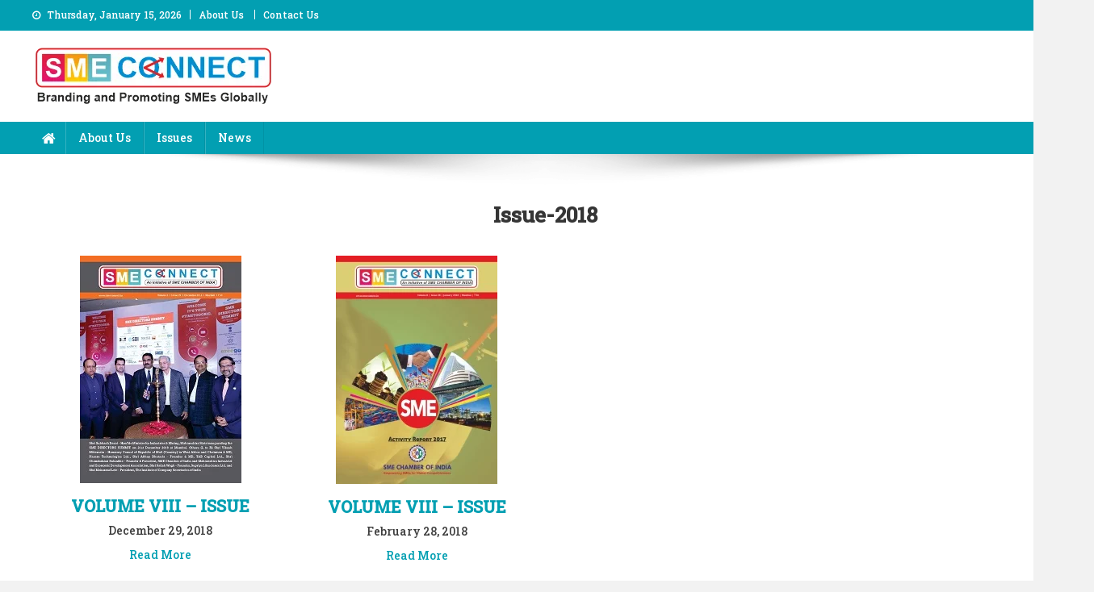

--- FILE ---
content_type: text/html; charset=UTF-8
request_url: https://www.smeconnect.in/issue-2018/
body_size: 17870
content:
<!doctype html>
<html lang="en-US">
<head>
<meta charset="UTF-8">
<meta name="viewport" content="width=device-width, initial-scale=1">
<link rel="profile" href="https://gmpg.org/xfn/11">

<title>Issue-2018 &#8211; SMEConnect Portal and Magazine</title>
<meta name='robots' content='max-image-preview:large' />
<link rel='dns-prefetch' href='//fonts.googleapis.com' />
<link rel="alternate" type="application/rss+xml" title="SMEConnect Portal and Magazine &raquo; Feed" href="https://www.smeconnect.in/feed/" />
<link rel="alternate" type="application/rss+xml" title="SMEConnect Portal and Magazine &raquo; Comments Feed" href="https://www.smeconnect.in/comments/feed/" />
<link rel="alternate" title="oEmbed (JSON)" type="application/json+oembed" href="https://www.smeconnect.in/wp-json/oembed/1.0/embed?url=https%3A%2F%2Fwww.smeconnect.in%2Fissue-2018%2F" />
<link rel="alternate" title="oEmbed (XML)" type="text/xml+oembed" href="https://www.smeconnect.in/wp-json/oembed/1.0/embed?url=https%3A%2F%2Fwww.smeconnect.in%2Fissue-2018%2F&#038;format=xml" />
<style id='wp-img-auto-sizes-contain-inline-css' type='text/css'>
img:is([sizes=auto i],[sizes^="auto," i]){contain-intrinsic-size:3000px 1500px}
/*# sourceURL=wp-img-auto-sizes-contain-inline-css */
</style>
<link rel='stylesheet' id='otw_grid_manager-css' href='https://www.smeconnect.in/wp-content/plugins/post-custom-templates-lite/include/otw_components/otw_content_sidebars_light/css/otw-grid.css?ver=0.1' type='text/css' media='all' />
<link rel='stylesheet' id='pfc-style-css' href='https://www.smeconnect.in/wp-content/plugins/posts-from-category/assets/css/pfc.css?ver=6.0.3' type='text/css' media='all' />
<style id='wp-emoji-styles-inline-css' type='text/css'>

	img.wp-smiley, img.emoji {
		display: inline !important;
		border: none !important;
		box-shadow: none !important;
		height: 1em !important;
		width: 1em !important;
		margin: 0 0.07em !important;
		vertical-align: -0.1em !important;
		background: none !important;
		padding: 0 !important;
	}
/*# sourceURL=wp-emoji-styles-inline-css */
</style>
<style id='wp-block-library-inline-css' type='text/css'>
:root{--wp-block-synced-color:#7a00df;--wp-block-synced-color--rgb:122,0,223;--wp-bound-block-color:var(--wp-block-synced-color);--wp-editor-canvas-background:#ddd;--wp-admin-theme-color:#007cba;--wp-admin-theme-color--rgb:0,124,186;--wp-admin-theme-color-darker-10:#006ba1;--wp-admin-theme-color-darker-10--rgb:0,107,160.5;--wp-admin-theme-color-darker-20:#005a87;--wp-admin-theme-color-darker-20--rgb:0,90,135;--wp-admin-border-width-focus:2px}@media (min-resolution:192dpi){:root{--wp-admin-border-width-focus:1.5px}}.wp-element-button{cursor:pointer}:root .has-very-light-gray-background-color{background-color:#eee}:root .has-very-dark-gray-background-color{background-color:#313131}:root .has-very-light-gray-color{color:#eee}:root .has-very-dark-gray-color{color:#313131}:root .has-vivid-green-cyan-to-vivid-cyan-blue-gradient-background{background:linear-gradient(135deg,#00d084,#0693e3)}:root .has-purple-crush-gradient-background{background:linear-gradient(135deg,#34e2e4,#4721fb 50%,#ab1dfe)}:root .has-hazy-dawn-gradient-background{background:linear-gradient(135deg,#faaca8,#dad0ec)}:root .has-subdued-olive-gradient-background{background:linear-gradient(135deg,#fafae1,#67a671)}:root .has-atomic-cream-gradient-background{background:linear-gradient(135deg,#fdd79a,#004a59)}:root .has-nightshade-gradient-background{background:linear-gradient(135deg,#330968,#31cdcf)}:root .has-midnight-gradient-background{background:linear-gradient(135deg,#020381,#2874fc)}:root{--wp--preset--font-size--normal:16px;--wp--preset--font-size--huge:42px}.has-regular-font-size{font-size:1em}.has-larger-font-size{font-size:2.625em}.has-normal-font-size{font-size:var(--wp--preset--font-size--normal)}.has-huge-font-size{font-size:var(--wp--preset--font-size--huge)}.has-text-align-center{text-align:center}.has-text-align-left{text-align:left}.has-text-align-right{text-align:right}.has-fit-text{white-space:nowrap!important}#end-resizable-editor-section{display:none}.aligncenter{clear:both}.items-justified-left{justify-content:flex-start}.items-justified-center{justify-content:center}.items-justified-right{justify-content:flex-end}.items-justified-space-between{justify-content:space-between}.screen-reader-text{border:0;clip-path:inset(50%);height:1px;margin:-1px;overflow:hidden;padding:0;position:absolute;width:1px;word-wrap:normal!important}.screen-reader-text:focus{background-color:#ddd;clip-path:none;color:#444;display:block;font-size:1em;height:auto;left:5px;line-height:normal;padding:15px 23px 14px;text-decoration:none;top:5px;width:auto;z-index:100000}html :where(.has-border-color){border-style:solid}html :where([style*=border-top-color]){border-top-style:solid}html :where([style*=border-right-color]){border-right-style:solid}html :where([style*=border-bottom-color]){border-bottom-style:solid}html :where([style*=border-left-color]){border-left-style:solid}html :where([style*=border-width]){border-style:solid}html :where([style*=border-top-width]){border-top-style:solid}html :where([style*=border-right-width]){border-right-style:solid}html :where([style*=border-bottom-width]){border-bottom-style:solid}html :where([style*=border-left-width]){border-left-style:solid}html :where(img[class*=wp-image-]){height:auto;max-width:100%}:where(figure){margin:0 0 1em}html :where(.is-position-sticky){--wp-admin--admin-bar--position-offset:var(--wp-admin--admin-bar--height,0px)}@media screen and (max-width:600px){html :where(.is-position-sticky){--wp-admin--admin-bar--position-offset:0px}}

/*# sourceURL=wp-block-library-inline-css */
</style><style id='global-styles-inline-css' type='text/css'>
:root{--wp--preset--aspect-ratio--square: 1;--wp--preset--aspect-ratio--4-3: 4/3;--wp--preset--aspect-ratio--3-4: 3/4;--wp--preset--aspect-ratio--3-2: 3/2;--wp--preset--aspect-ratio--2-3: 2/3;--wp--preset--aspect-ratio--16-9: 16/9;--wp--preset--aspect-ratio--9-16: 9/16;--wp--preset--color--black: #000000;--wp--preset--color--cyan-bluish-gray: #abb8c3;--wp--preset--color--white: #ffffff;--wp--preset--color--pale-pink: #f78da7;--wp--preset--color--vivid-red: #cf2e2e;--wp--preset--color--luminous-vivid-orange: #ff6900;--wp--preset--color--luminous-vivid-amber: #fcb900;--wp--preset--color--light-green-cyan: #7bdcb5;--wp--preset--color--vivid-green-cyan: #00d084;--wp--preset--color--pale-cyan-blue: #8ed1fc;--wp--preset--color--vivid-cyan-blue: #0693e3;--wp--preset--color--vivid-purple: #9b51e0;--wp--preset--gradient--vivid-cyan-blue-to-vivid-purple: linear-gradient(135deg,rgb(6,147,227) 0%,rgb(155,81,224) 100%);--wp--preset--gradient--light-green-cyan-to-vivid-green-cyan: linear-gradient(135deg,rgb(122,220,180) 0%,rgb(0,208,130) 100%);--wp--preset--gradient--luminous-vivid-amber-to-luminous-vivid-orange: linear-gradient(135deg,rgb(252,185,0) 0%,rgb(255,105,0) 100%);--wp--preset--gradient--luminous-vivid-orange-to-vivid-red: linear-gradient(135deg,rgb(255,105,0) 0%,rgb(207,46,46) 100%);--wp--preset--gradient--very-light-gray-to-cyan-bluish-gray: linear-gradient(135deg,rgb(238,238,238) 0%,rgb(169,184,195) 100%);--wp--preset--gradient--cool-to-warm-spectrum: linear-gradient(135deg,rgb(74,234,220) 0%,rgb(151,120,209) 20%,rgb(207,42,186) 40%,rgb(238,44,130) 60%,rgb(251,105,98) 80%,rgb(254,248,76) 100%);--wp--preset--gradient--blush-light-purple: linear-gradient(135deg,rgb(255,206,236) 0%,rgb(152,150,240) 100%);--wp--preset--gradient--blush-bordeaux: linear-gradient(135deg,rgb(254,205,165) 0%,rgb(254,45,45) 50%,rgb(107,0,62) 100%);--wp--preset--gradient--luminous-dusk: linear-gradient(135deg,rgb(255,203,112) 0%,rgb(199,81,192) 50%,rgb(65,88,208) 100%);--wp--preset--gradient--pale-ocean: linear-gradient(135deg,rgb(255,245,203) 0%,rgb(182,227,212) 50%,rgb(51,167,181) 100%);--wp--preset--gradient--electric-grass: linear-gradient(135deg,rgb(202,248,128) 0%,rgb(113,206,126) 100%);--wp--preset--gradient--midnight: linear-gradient(135deg,rgb(2,3,129) 0%,rgb(40,116,252) 100%);--wp--preset--font-size--small: 13px;--wp--preset--font-size--medium: 20px;--wp--preset--font-size--large: 36px;--wp--preset--font-size--x-large: 42px;--wp--preset--spacing--20: 0.44rem;--wp--preset--spacing--30: 0.67rem;--wp--preset--spacing--40: 1rem;--wp--preset--spacing--50: 1.5rem;--wp--preset--spacing--60: 2.25rem;--wp--preset--spacing--70: 3.38rem;--wp--preset--spacing--80: 5.06rem;--wp--preset--shadow--natural: 6px 6px 9px rgba(0, 0, 0, 0.2);--wp--preset--shadow--deep: 12px 12px 50px rgba(0, 0, 0, 0.4);--wp--preset--shadow--sharp: 6px 6px 0px rgba(0, 0, 0, 0.2);--wp--preset--shadow--outlined: 6px 6px 0px -3px rgb(255, 255, 255), 6px 6px rgb(0, 0, 0);--wp--preset--shadow--crisp: 6px 6px 0px rgb(0, 0, 0);}:where(.is-layout-flex){gap: 0.5em;}:where(.is-layout-grid){gap: 0.5em;}body .is-layout-flex{display: flex;}.is-layout-flex{flex-wrap: wrap;align-items: center;}.is-layout-flex > :is(*, div){margin: 0;}body .is-layout-grid{display: grid;}.is-layout-grid > :is(*, div){margin: 0;}:where(.wp-block-columns.is-layout-flex){gap: 2em;}:where(.wp-block-columns.is-layout-grid){gap: 2em;}:where(.wp-block-post-template.is-layout-flex){gap: 1.25em;}:where(.wp-block-post-template.is-layout-grid){gap: 1.25em;}.has-black-color{color: var(--wp--preset--color--black) !important;}.has-cyan-bluish-gray-color{color: var(--wp--preset--color--cyan-bluish-gray) !important;}.has-white-color{color: var(--wp--preset--color--white) !important;}.has-pale-pink-color{color: var(--wp--preset--color--pale-pink) !important;}.has-vivid-red-color{color: var(--wp--preset--color--vivid-red) !important;}.has-luminous-vivid-orange-color{color: var(--wp--preset--color--luminous-vivid-orange) !important;}.has-luminous-vivid-amber-color{color: var(--wp--preset--color--luminous-vivid-amber) !important;}.has-light-green-cyan-color{color: var(--wp--preset--color--light-green-cyan) !important;}.has-vivid-green-cyan-color{color: var(--wp--preset--color--vivid-green-cyan) !important;}.has-pale-cyan-blue-color{color: var(--wp--preset--color--pale-cyan-blue) !important;}.has-vivid-cyan-blue-color{color: var(--wp--preset--color--vivid-cyan-blue) !important;}.has-vivid-purple-color{color: var(--wp--preset--color--vivid-purple) !important;}.has-black-background-color{background-color: var(--wp--preset--color--black) !important;}.has-cyan-bluish-gray-background-color{background-color: var(--wp--preset--color--cyan-bluish-gray) !important;}.has-white-background-color{background-color: var(--wp--preset--color--white) !important;}.has-pale-pink-background-color{background-color: var(--wp--preset--color--pale-pink) !important;}.has-vivid-red-background-color{background-color: var(--wp--preset--color--vivid-red) !important;}.has-luminous-vivid-orange-background-color{background-color: var(--wp--preset--color--luminous-vivid-orange) !important;}.has-luminous-vivid-amber-background-color{background-color: var(--wp--preset--color--luminous-vivid-amber) !important;}.has-light-green-cyan-background-color{background-color: var(--wp--preset--color--light-green-cyan) !important;}.has-vivid-green-cyan-background-color{background-color: var(--wp--preset--color--vivid-green-cyan) !important;}.has-pale-cyan-blue-background-color{background-color: var(--wp--preset--color--pale-cyan-blue) !important;}.has-vivid-cyan-blue-background-color{background-color: var(--wp--preset--color--vivid-cyan-blue) !important;}.has-vivid-purple-background-color{background-color: var(--wp--preset--color--vivid-purple) !important;}.has-black-border-color{border-color: var(--wp--preset--color--black) !important;}.has-cyan-bluish-gray-border-color{border-color: var(--wp--preset--color--cyan-bluish-gray) !important;}.has-white-border-color{border-color: var(--wp--preset--color--white) !important;}.has-pale-pink-border-color{border-color: var(--wp--preset--color--pale-pink) !important;}.has-vivid-red-border-color{border-color: var(--wp--preset--color--vivid-red) !important;}.has-luminous-vivid-orange-border-color{border-color: var(--wp--preset--color--luminous-vivid-orange) !important;}.has-luminous-vivid-amber-border-color{border-color: var(--wp--preset--color--luminous-vivid-amber) !important;}.has-light-green-cyan-border-color{border-color: var(--wp--preset--color--light-green-cyan) !important;}.has-vivid-green-cyan-border-color{border-color: var(--wp--preset--color--vivid-green-cyan) !important;}.has-pale-cyan-blue-border-color{border-color: var(--wp--preset--color--pale-cyan-blue) !important;}.has-vivid-cyan-blue-border-color{border-color: var(--wp--preset--color--vivid-cyan-blue) !important;}.has-vivid-purple-border-color{border-color: var(--wp--preset--color--vivid-purple) !important;}.has-vivid-cyan-blue-to-vivid-purple-gradient-background{background: var(--wp--preset--gradient--vivid-cyan-blue-to-vivid-purple) !important;}.has-light-green-cyan-to-vivid-green-cyan-gradient-background{background: var(--wp--preset--gradient--light-green-cyan-to-vivid-green-cyan) !important;}.has-luminous-vivid-amber-to-luminous-vivid-orange-gradient-background{background: var(--wp--preset--gradient--luminous-vivid-amber-to-luminous-vivid-orange) !important;}.has-luminous-vivid-orange-to-vivid-red-gradient-background{background: var(--wp--preset--gradient--luminous-vivid-orange-to-vivid-red) !important;}.has-very-light-gray-to-cyan-bluish-gray-gradient-background{background: var(--wp--preset--gradient--very-light-gray-to-cyan-bluish-gray) !important;}.has-cool-to-warm-spectrum-gradient-background{background: var(--wp--preset--gradient--cool-to-warm-spectrum) !important;}.has-blush-light-purple-gradient-background{background: var(--wp--preset--gradient--blush-light-purple) !important;}.has-blush-bordeaux-gradient-background{background: var(--wp--preset--gradient--blush-bordeaux) !important;}.has-luminous-dusk-gradient-background{background: var(--wp--preset--gradient--luminous-dusk) !important;}.has-pale-ocean-gradient-background{background: var(--wp--preset--gradient--pale-ocean) !important;}.has-electric-grass-gradient-background{background: var(--wp--preset--gradient--electric-grass) !important;}.has-midnight-gradient-background{background: var(--wp--preset--gradient--midnight) !important;}.has-small-font-size{font-size: var(--wp--preset--font-size--small) !important;}.has-medium-font-size{font-size: var(--wp--preset--font-size--medium) !important;}.has-large-font-size{font-size: var(--wp--preset--font-size--large) !important;}.has-x-large-font-size{font-size: var(--wp--preset--font-size--x-large) !important;}
/*# sourceURL=global-styles-inline-css */
</style>

<style id='classic-theme-styles-inline-css' type='text/css'>
/*! This file is auto-generated */
.wp-block-button__link{color:#fff;background-color:#32373c;border-radius:9999px;box-shadow:none;text-decoration:none;padding:calc(.667em + 2px) calc(1.333em + 2px);font-size:1.125em}.wp-block-file__button{background:#32373c;color:#fff;text-decoration:none}
/*# sourceURL=/wp-includes/css/classic-themes.min.css */
</style>
<link rel='stylesheet' id='contact-form-7-css' href='https://www.smeconnect.in/wp-content/plugins/contact-form-7/includes/css/styles.css?ver=6.1.4' type='text/css' media='all' />
<style id='contact-form-7-inline-css' type='text/css'>
.wpcf7 .wpcf7-recaptcha iframe {margin-bottom: 0;}.wpcf7 .wpcf7-recaptcha[data-align="center"] > div {margin: 0 auto;}.wpcf7 .wpcf7-recaptcha[data-align="right"] > div {margin: 0 0 0 auto;}
/*# sourceURL=contact-form-7-inline-css */
</style>
<link rel='stylesheet' id='siteorigin-panels-front-css' href='https://www.smeconnect.in/wp-content/plugins/siteorigin-panels/css/front-flex.min.css?ver=2.33.5' type='text/css' media='all' />
<link rel='stylesheet' id='sow-image-default-6ec9e3772f75-css' href='https://www.smeconnect.in/wp-content/uploads/siteorigin-widgets/sow-image-default-6ec9e3772f75.css?ver=6.9' type='text/css' media='all' />
<style id='wpxpo-global-style-inline-css' type='text/css'>
:root {
			--preset-color1: #037fff;
			--preset-color2: #026fe0;
			--preset-color3: #071323;
			--preset-color4: #132133;
			--preset-color5: #34495e;
			--preset-color6: #787676;
			--preset-color7: #f0f2f3;
			--preset-color8: #f8f9fa;
			--preset-color9: #ffffff;
		}{}
/*# sourceURL=wpxpo-global-style-inline-css */
</style>
<style id='ultp-preset-colors-style-inline-css' type='text/css'>
:root { --postx_preset_Base_1_color: #f4f4ff; --postx_preset_Base_2_color: #dddff8; --postx_preset_Base_3_color: #B4B4D6; --postx_preset_Primary_color: #3323f0; --postx_preset_Secondary_color: #4a5fff; --postx_preset_Tertiary_color: #FFFFFF; --postx_preset_Contrast_3_color: #545472; --postx_preset_Contrast_2_color: #262657; --postx_preset_Contrast_1_color: #10102e; --postx_preset_Over_Primary_color: #ffffff;  }
/*# sourceURL=ultp-preset-colors-style-inline-css */
</style>
<style id='ultp-preset-gradient-style-inline-css' type='text/css'>
:root { --postx_preset_Primary_to_Secondary_to_Right_gradient: linear-gradient(90deg, var(--postx_preset_Primary_color) 0%, var(--postx_preset_Secondary_color) 100%); --postx_preset_Primary_to_Secondary_to_Bottom_gradient: linear-gradient(180deg, var(--postx_preset_Primary_color) 0%, var(--postx_preset_Secondary_color) 100%); --postx_preset_Secondary_to_Primary_to_Right_gradient: linear-gradient(90deg, var(--postx_preset_Secondary_color) 0%, var(--postx_preset_Primary_color) 100%); --postx_preset_Secondary_to_Primary_to_Bottom_gradient: linear-gradient(180deg, var(--postx_preset_Secondary_color) 0%, var(--postx_preset_Primary_color) 100%); --postx_preset_Cold_Evening_gradient: linear-gradient(0deg, rgb(12, 52, 131) 0%, rgb(162, 182, 223) 100%, rgb(107, 140, 206) 100%, rgb(162, 182, 223) 100%); --postx_preset_Purple_Division_gradient: linear-gradient(0deg, rgb(112, 40, 228) 0%, rgb(229, 178, 202) 100%); --postx_preset_Over_Sun_gradient: linear-gradient(60deg, rgb(171, 236, 214) 0%, rgb(251, 237, 150) 100%); --postx_preset_Morning_Salad_gradient: linear-gradient(-255deg, rgb(183, 248, 219) 0%, rgb(80, 167, 194) 100%); --postx_preset_Fabled_Sunset_gradient: linear-gradient(-270deg, rgb(35, 21, 87) 0%, rgb(68, 16, 122) 29%, rgb(255, 19, 97) 67%, rgb(255, 248, 0) 100%);  }
/*# sourceURL=ultp-preset-gradient-style-inline-css */
</style>
<style id='ultp-preset-typo-style-inline-css' type='text/css'>
@import url('https://fonts.googleapis.com/css?family=Roboto:100,100i,300,300i,400,400i,500,500i,700,700i,900,900i'); :root { --postx_preset_Heading_typo_font_family: Roboto; --postx_preset_Heading_typo_font_family_type: sans-serif; --postx_preset_Heading_typo_font_weight: 600; --postx_preset_Heading_typo_text_transform: capitalize; --postx_preset_Body_and_Others_typo_font_family: Roboto; --postx_preset_Body_and_Others_typo_font_family_type: sans-serif; --postx_preset_Body_and_Others_typo_font_weight: 400; --postx_preset_Body_and_Others_typo_text_transform: lowercase; --postx_preset_body_typo_font_size_lg: 16px; --postx_preset_paragraph_1_typo_font_size_lg: 12px; --postx_preset_paragraph_2_typo_font_size_lg: 12px; --postx_preset_paragraph_3_typo_font_size_lg: 12px; --postx_preset_heading_h1_typo_font_size_lg: 42px; --postx_preset_heading_h2_typo_font_size_lg: 36px; --postx_preset_heading_h3_typo_font_size_lg: 30px; --postx_preset_heading_h4_typo_font_size_lg: 24px; --postx_preset_heading_h5_typo_font_size_lg: 20px; --postx_preset_heading_h6_typo_font_size_lg: 16px; }
/*# sourceURL=ultp-preset-typo-style-inline-css */
</style>
<link rel='stylesheet' id='font-awesome-css' href='https://www.smeconnect.in/wp-content/themes/news-portal/assets/library/font-awesome/css/font-awesome.min.css?ver=4.7.0' type='text/css' media='all' />
<link rel='stylesheet' id='lightslider-style-css' href='https://www.smeconnect.in/wp-content/themes/news-portal/assets/library/lightslider/css/lightslider.min.css?ver=1.1.6' type='text/css' media='all' />
<link rel='stylesheet' id='chld_thm_cfg_parent-css' href='https://www.smeconnect.in/wp-content/themes/news-portal/style.css?ver=6.9' type='text/css' media='all' />
<link rel='stylesheet' id='news-portal-fonts-css' href='https://fonts.googleapis.com/css?family=Roboto+Condensed%3A300italic%2C400italic%2C700italic%2C400%2C300%2C700%7CRoboto%3A300%2C400%2C400i%2C500%2C700%7CTitillium+Web%3A400%2C600%2C700%2C300&#038;subset=latin%2Clatin-ext' type='text/css' media='all' />
<link rel='stylesheet' id='news-portal-style-css' href='https://www.smeconnect.in/wp-content/themes/news-portal-child/style.css?ver=1.3.2.1668755597' type='text/css' media='all' />
<link rel='stylesheet' id='news-portal-responsive-style-css' href='https://www.smeconnect.in/wp-content/themes/news-portal/assets/css/np-responsive.css?ver=1.3.2.1668755597' type='text/css' media='all' />
<link rel='stylesheet' id='dflip-style-css' href='https://www.smeconnect.in/wp-content/plugins/3d-flipbook-dflip-lite/assets/css/dflip.min.css?ver=2.4.20' type='text/css' media='all' />
<link rel='stylesheet' id='latest-posts-style-css' href='https://www.smeconnect.in/wp-content/plugins/latest-posts/assets/css/style.css?ver=1.4.4' type='text/css' media='all' />
<link rel='stylesheet' id='srpw-style-css' href='https://www.smeconnect.in/wp-content/plugins/smart-recent-posts-widget/assets/css/srpw-frontend.css?ver=6.9' type='text/css' media='all' />
<link rel='stylesheet' id='otw_components_0_css-css' href='https://www.smeconnect.in/wp-content/uploads/otwcache/otw_components_css_0_a2357afc123e7599c9203dc9574f0d26.css?ver=0.1' type='text/css' media='all' />
<script type="text/javascript" src="https://www.smeconnect.in/wp-includes/js/jquery/jquery.min.js?ver=3.7.1" id="jquery-core-js"></script>
<script type="text/javascript" src="https://www.smeconnect.in/wp-includes/js/jquery/jquery-migrate.min.js?ver=3.4.1" id="jquery-migrate-js"></script>
<script type="text/javascript" src="https://www.smeconnect.in/wp-content/uploads/otwcache/otw_components_js_0_b98193e0cb530d5c3f46721133e0a416.js?ver=0.1" id="otw_components_0_js-js"></script>
<link rel="https://api.w.org/" href="https://www.smeconnect.in/wp-json/" /><link rel="alternate" title="JSON" type="application/json" href="https://www.smeconnect.in/wp-json/wp/v2/pages/419" /><link rel="EditURI" type="application/rsd+xml" title="RSD" href="https://www.smeconnect.in/xmlrpc.php?rsd" />
<meta name="generator" content="WordPress 6.9" />
<link rel="canonical" href="https://www.smeconnect.in/issue-2018/" />
<link rel='shortlink' href='https://www.smeconnect.in/?p=419' />
<style media="all" id="siteorigin-panels-layouts-head">/* Layout 419 */ #pgc-419-0-0 { width:100%;width:calc(100% - ( 0 * 30px ) ) } #pl-419 .so-panel { margin-bottom:30px } #pl-419 .so-panel:last-of-type { margin-bottom:0px } @media (max-width:780px){ #pg-419-0.panel-no-style, #pg-419-0.panel-has-style > .panel-row-style, #pg-419-0 { -webkit-flex-direction:column;-ms-flex-direction:column;flex-direction:column } #pg-419-0 > .panel-grid-cell , #pg-419-0 > .panel-row-style > .panel-grid-cell { width:100%;margin-right:0 } #pl-419 .panel-grid-cell { padding:0 } #pl-419 .panel-grid .panel-grid-cell-empty { display:none } #pl-419 .panel-grid .panel-grid-cell-mobile-last { margin-bottom:0px }  } </style><link rel="icon" href="https://www.smeconnect.in/wp-content/uploads/2022/11/SME-CONNECT-Logo-1-1.png" sizes="32x32" />
<link rel="icon" href="https://www.smeconnect.in/wp-content/uploads/2022/11/SME-CONNECT-Logo-1-1.png" sizes="192x192" />
<link rel="apple-touch-icon" href="https://www.smeconnect.in/wp-content/uploads/2022/11/SME-CONNECT-Logo-1-1.png" />
<meta name="msapplication-TileImage" content="https://www.smeconnect.in/wp-content/uploads/2022/11/SME-CONNECT-Logo-1-1.png" />
		<style type="text/css" id="wp-custom-css">
			@import url('https://fonts.googleapis.com/css2?family=Roboto+Slab:wght@500&display=swap');
body{
	font-family: 'Roboto Slab', serif !important;
}
h1, h2, h3, h4, h5, .single .byline, .group-blog .byline, .posted-on, .blog-author, .blog-cat{
	font-family: 'Roboto Slab', serif !important;
}
.np-header-ads-area #sow-image-3 {
    margin: 10px 0px;
}
div#pl-5178 iframe {
    width: 100%;
    height: 450px;
}
div#page {
    box-shadow: 0 0 15px rgb(0 0 0 / 10%);
    margin: 0 auto;
    width: 1350px;
    background: #ffffff;
}
body {
    background: #f2f2f2;
}
.home h1.entry-title {
    display: none;
}
.so-widget-sow-layout-slider-default-f99dadbf04f6-8 .sow-slider-base ul.sow-slider-images .sow-slider-image-wrapper {
    padding: 270px 0px 0px 0px !important;
}

 div#panel-w5f6db28e-0-0-0 .textwidget p, div#panel-w58b33fbc-0-0-0 .textwidget p, div#panel-w76de91f7-0-0-0 .textwidget p, div#panel-w56f448ce-0-0-0 .textwidget p, div#panel-wd24b9589-0-0-0 .textwidget p, div#panel-w6ed5aa86-0-0-0 .textwidget p, div#panel-wf86e359e-0-0-0 .textwidget p, div#panel-w93a96d97-0-0-0 .textwidget p, div#panel-w4c0109f8-0-0-0 .textwidget p, div#panel-w4c660c3e-0-0-0 .textwidget p, div#panel-w420e5e4d-0-0-0 .textwidget p, div#panel-w12cbc72c-0-0-0 .textwidget p, div#panel-wcec153bd-0-0-0 .textwidget p,div#panel-w11e09f38-0-0-0 .textwidget p, div#panel-wa68d31e1-0-0-0 .textwidget p, div#panel-wdf1bb73d-0-0-0 .textwidget p, div#panel-wb942f74e-0-0-0 .textwidget p, div#panel-w2a9b9987-0-0-0 .textwidget p, div#panel-w204f374c-0-0-0 .textwidget p, div#panel-w038c6723-0-0-0 .textwidget p, div#panel-wfa5014b6-0-0-0 .textwidget p, div#panel-w7dfcec50-0-0-0 .textwidget p, div#panel-wab651ee9-0-0-0 .textwidget p,
div#panel-w17d67ef4-0-0-0 .textwidget p, div#panel-w4e0caee6-0-0-0 .textwidget p, div#panel-w64d68589-0-0-0 .textwidget p, div#panel-we446db2e-0-0-0 .textwidget p, div#panel-wa217379e-0-0-0 .textwidget p, div#panel-w8e02a590-0-0-0 .textwidget p, div#panel-w9c19f879-0-0-0 .textwidget p, div#panel-w25790f5f-0-0-0 .textwidget p, div#panel-w7467e78c-0-0-0 .textwidget p, div#panel-w6485ca83-0-0-0 .textwidget p, div#panel-w8db27e47-0-0-0 .textwidget p, div#panel-w7c41a054-0-0-0 .textwidget p, div#panel-w240597e1-0-0-0 .textwidget p, div#panel-w049ac9ac-0-0-0 .textwidget p, div#panel-wf1834909-0-0-0 .textwidget p, div#panel-wa560ff03-0-0-0 .textwidget p, div#panel-w385b2cfa-0-0-0 .textwidget p, div#panel-wf1f8566b-0-0-0 .textwidget p, div#panel-wb8203184-0-0-0 .textwidget p, div#panel-w5f8f61ed-0-0-0 .textwidget p, div#panel-w69554205-0-0-0 .textwidget p, div#panel-wd38a53bf-0-0-0 .textwidget p, div#panel-wedbfe05a-0-0-0 .textwidget p, div#panel-w1a55dd82-0-0-0, div#panel-wa00d3e42-0-0-0 .textwidget p, div#panel-w32418951-0-0-0 .textwidget p, div#panel-wc6d43b29-0-0-0 .textwidget p, div#panel-wbe50e8c4-0-0-0 .textwidget p,
div#panel-w0c80e9ca-0-0-0 .textwidget p, div#panel-weef2c4c7-0-0-0 .textwidget p{
    font-size: 20px;
    color: #ffffff;
    font-weight: bold;
	line-height: initial;
	margin: 29px;
	text-transform: uppercase;
}
 div#pg-w93a96d97-0, div#pg-w6ed5aa86-0, div#pg-wf86e359e-0, div#pg-w76de91f7-0, div#pg-w5f6db28e-0, div#pg-w58b33fbc-0, div#pg-w925f93d9-0, div#pg-w6435956f-0, div#pg-w204f374c-0, div#pg-w2a9b9987-0, div#pg-w038c6723-0, div#pg-wfa5014b6-0, div#pg-w7dfcec50-0, div#pg-wab651ee9-0, div#pg-w17d67ef4-0, div#pg-w4e0caee6-0, div#pg-w64d68589-0, div#pg-wa217379e-0, div#pg-w8e02a590-0, div#pg-w9c19f879-0, div#pg-we446db2e-0, div#pg-w25790f5f-0, div#pg-w7467e78c-0, div#pg-w6485ca83-0, div#pg-w8db27e47-0, div#pg-w240597e1-0, div#pg-w7c41a054-0, div#pg-w049ac9ac-0, div#pg-wf1834909-0, div#pg-wa560ff03-0, div#pg-w385b2cfa-0, div#pg-wf1f8566b-0, div#pg-wb8203184-0, div#pg-w5f8f61ed-0, div#pg-w69554205-0, div#pg-wd38a53bf-0, div#pg-wedbfe05a-0, div#pg-w1a55dd82-0, div#pg-w32418951-0, div#pg-wa00d3e42-0, div#pg-wc6d43b29-0, div#pg-wbe50e8c4-0, div#pg-w0c80e9ca-0, div#pg-weef2c4c7-0{
            background-color: rgba(0, 0, 0, 0.5);
            font-size: 20px;
            font-weight: bold;
            padding: 10px;
}
div#pgc-8-0-1 h3.widget-title, div#pgc-8-0-2 h3.widget-title{
    display: none;
}
a.srpw-cat {
    background-color: #029FB2;
    padding: 1px 6px;
    position: absolute;
    z-index: 1;
    color: #ffffff;
}
img.srpw-thumbnail.wp-post-image {
    height: 199.2px;
	width:595px !important
}
div#pg-8-0 {
    justify-content: space-around;
}
.mt-container {
    width: 1270px !important;

}
div#panel-8-0-1-0, div#panel-8-0-1-1, div#panel-8-0-2-0 {
    margin: 0px !important;
}
.np-ticker-block {
    margin-top: 20px;
    margin-bottom: 0px;
}
.mt-single-content-wrapper {
    margin-top: 10px;
}
.srpw-alignleft {
     margin-right: 0px !important; 
}
.srpw-block li{
	padding:0px !important;
}

   div#pgc-8-0-0 {
    width: 50%;
}
div#pgc-8-0-1 .srpw-modern-style .srpw-content, div#pgc-8-0-2 .srpw-modern-style .srpw-content {
    bottom: 5px;
}
div#pgc-8-0-1 .srpw-modern-style .srpw-content .srpw-title, div#pgc-8-0-2 .srpw-modern-style .srpw-content .srpw-title {
    font-weight: bolder !important;
    font-size: 18px !important;
    text-transform: capitalize !important;
    border-bottom: none !important;
}
.otw_post_content-social-item {
    background-color: #029FB2 !important;
}
.otw_post_content-social-item {
    width: 102px !important;
    transform: skew(20deg);
}
.otw_pct_clear.otw_post_content-mb30 {
    display: none;
}
.textwidget .otw_post_content-nav-single.otw_pct_clearfix {
    display: none;
}
.otw-eighteen, .otw-row .otw-eighteen {
    width: 75%;
    border: 1px solid rgba(0,0,0,0.1);
    padding: 30px;
}
section#search-2, section#recent-posts-2 {
    border: 1px solid rgba(0,0,0,0.1);
    padding: 20px;
}
div#panel-8-1-1-0, div#panel-8-1-1-1, div#panel-8-1-1-2 {
    text-align: center;
    border: 1px solid rgba(0,0,0,0.1);
    padding: 15px 0px;
}
div#panel-6-1-0-1 .np-single-post.np-clearfix {
    height: 125px !important;
}
@media only screen and (min-width: 1200px){
div#panel-8-1-0-1 .np-single-post.np-clearfix {
    width: 50% !important;
    float: left;
    height: 110px !important;
}
div#pg-8-2 .pfc-post.layout-two {
    width: 14.2% !important;
    float: left;
}
	div#wpcf7-f550-p551-o1 {
    width: 50% !important;
    margin: 0 auto !important;
}
}
input[type="tel"] {
    color: #666;
    border: 1px solid #ccc;
    height: 36px;
    width: 100%;
    -webkit-appearance: none;
    padding: 3px 6px;
}
span.wpcf7-list-item {
    display: inline-block;
    margin: 0 0 0 1em;
	width: 100%;
}
.pfc-posts-main .pfc-post.layout-two .news-thumb {
    width: 100%;
    text-align: center;
}
div#panel-8-2-0-0 .pfc-post.layout-two {
    padding: 10px;
	text-align: center;
}
div#pg-8-2 .news-text-wrap.info-with-space h2 {
    font-size: 14px;
    margin-bottom: 0px;
}
div#pg-8-2 .pfc-post.layout-two img {
    width: 100px;
}
.np-footer-widget.wow.fadeInLeft .textwidget {
    color: darkgrey;
}
.np-logo-section-wrapper {
    padding: 0px !important;
}
.pfc-posts-main .pfc-post {
    margin-left: 0px;
    padding-left: 0px;
    padding-right: 0px;
    width: 25%;
    float: left;
}
.pfc-posts-main .pfc-post .news-text-wrap {
    padding: 15px 0px;
    text-align: center;
}
.news-text-wrap.info-with-space h2 {
    font-size: 20px;
}
h1.entry-title {
    text-align: center;
    padding-bottom: 10px;
}
h2.sp-tab__section_title_460 {
    display: none;
}
#sp-wp-tabs-wrapper_460.sp-tab__lay-default ul .sp-tab__nav-item, #sp-wp-tabs-wrapper_281.sp-tab__lay-default label.collapsed .sp-tab__card-header {
    background-color: #029fb2 !important;
}
#sp-wp-tabs-wrapper_460.sp-tab__lay-default ul .sp-tab__nav-item .sp-tab__tab_title, #sp-wp-tabs-wrapper_281.sp-tab__lay-default label.collapsed .sp-tab__card-header {
    color: #ffffff !important;
}
#sp-wp-tabs-wrapper_460 .sp-tab__nav-tabs .sp-tab__nav-link.sp-tab__active .sp-tab__tab_title, #sp-wp-tabs-wrapper_281.sp-tab__lay-default label .sp-tab__card-header {
    color: #000000 !important;
}
select#select_jp_dropdown_menu_widget-2 {
    width: 100%;
    padding: 8px;
}
.textwidget .social-link a {
    background: #029fb2 none repeat scroll 0 0;
    color: #fff !important;
    display: block;
    margin-right: 10px;
    padding: 7px 14px;
}
.textwidget.custom-html-widget {
    text-align: center;
}
.textwidget.custom-html-widget .social-link {
    display: inline-block;
    vertical-align: top;
}
.np-footer-widget.wow.fadeInLeft .textwidget {
    padding: 0px 20px;
}
section#search-2 h4 {
    font-size: 15px;
}
.otw_post_content-blog-comment {
    display: none !important;
}
.np-logo-section-wrapper {
    padding-top: 20px;
    padding-bottom: 0px;
}
.srpw-block a.srpw-title {
    line-height: 0.1;
}
div#otwct_390 img, div#otwct_388 img, div#otwct_386 img, div#otwct_384 img, div#otwct_382 img, div#otwct_380 img, div#otwct_378 img, div#otwct_376 img, div#otwct_373 img, div#otwct_371 img, div#otwct_369 img, div#otwct_365 img, div#otwct_364 img, div#otwct_361 img, div#otwct_360 img, div#otwct_358 img, div#otwct_355 img, div#otwct_353 img, div#otwct_351 img, div#otwct_347 img, div#otwct_349 img, div#otwct_345 img, div#otwct_343 img, div#otwct_341 img, div#otwct_339 img, div#otwct_337 img, div#otwct_334 img, div#otwct_332 img, div#otwct_330 img, div#otwct_313 img, div#otwct_277 img, div#otwct_4598 img {
    display: none;
}
div#pgc-8-0-0 {
    position: sticky;
}
.site-info a {
    display: none;
}

.np-post-meta span {
    margin-right: 12px !important;
}
section.otw-twentyfour.otw-columns .textwidget {
    text-align: justify;
}
.ticker-content-wrapper {
    display: block;
    float: left;
    width: 84%;
}
.so-widget-sow-image.so-widget-sow-image-default-d6014b76747a-8 {
    padding-left: 40px;
}
.bx-wrapper img {
    border: 1px solid brown;
}
.site-info {
    float: left;
    display: none;
}
@media (max-width: 1200px)
.page #page {
    width: 100% !important;
}
@media only screen and (max-width: 600px) {
 .np-top-right-section-wrapper, .np-top-left-section-wrapper {
    display: block;
    float: none;
    text-align: center;
}
	.mt-container {
    width: 100% !important;
}
	.logged-in #page {
    margin-top: 46px;
    width: 100%;
}
	.pfc-posts-main .pfc-post {
   
    margin: 22px;
}
}
@media only screen and (max-width: 768px)
div#page {
    width: 100% !important;
}
div#pl-413 .pfc-posts-main .pfc-post.layout-one .news-thumb {
    position: unset;
    width: 100%;
}
div#pl-413 .pfc-posts-main .pfc-post .news-text-wrap {
    width: 100%;
}
div#pl-413 {
    text-align: center;
}
.postid-1429 figure.otw_post_content-media.otw_post_content-format-image {
    display: none;
}
h1.site-title {
    display: none;
}
p.site-title {
    display: none;
}
section#search-2 input.search-submit {
    padding: 0px;
}
figure.otw_post_content-media.otw_post_content-format-image img {
    border: 1px solid gainsboro;
}
.np-single-post.np-clearfix {
    padding-right: 10px;
}
p iframe {
    width: 600px;
    height: 400px;
}
span.playbtnCss {
    background: url(https://www.smeconnect.in/wp-content/uploads/2024/05/play-1.png) no-repeat center;
}
div#panel-8-1-1-0 img, div#panel-8-1-1-1 img, div#panel-8-1-1-2 img {
    padding: 5px 20px;
}
h3.otw_post_content-mb25 {
    display: none;
}
ul.slides img {
    height: 150px;
}
.np-post-meta span, .np-post-meta span a{
	font-size:11.5px;
}		</style>
		<!--News Portal CSS -->
<style type="text/css">
.category-button.np-cat-9 a{background:#00a9e0}.category-button.np-cat-9 a:hover{background:#0077ae}.np-block-title .np-cat-9{color:#00a9e0}.category-button.np-cat-11 a{background:#00a9e0}.category-button.np-cat-11 a:hover{background:#0077ae}.np-block-title .np-cat-11{color:#00a9e0}.category-button.np-cat-12 a{background:#00a9e0}.category-button.np-cat-12 a:hover{background:#0077ae}.np-block-title .np-cat-12{color:#00a9e0}.category-button.np-cat-14 a{background:#00a9e0}.category-button.np-cat-14 a:hover{background:#0077ae}.np-block-title .np-cat-14{color:#00a9e0}.category-button.np-cat-15 a{background:#00a9e0}.category-button.np-cat-15 a:hover{background:#0077ae}.np-block-title .np-cat-15{color:#00a9e0}.category-button.np-cat-16 a{background:#00a9e0}.category-button.np-cat-16 a:hover{background:#0077ae}.np-block-title .np-cat-16{color:#00a9e0}.category-button.np-cat-17 a{background:#00a9e0}.category-button.np-cat-17 a:hover{background:#0077ae}.np-block-title .np-cat-17{color:#00a9e0}.category-button.np-cat-18 a{background:#00a9e0}.category-button.np-cat-18 a:hover{background:#0077ae}.np-block-title .np-cat-18{color:#00a9e0}.category-button.np-cat-19 a{background:#00a9e0}.category-button.np-cat-19 a:hover{background:#0077ae}.np-block-title .np-cat-19{color:#00a9e0}.category-button.np-cat-20 a{background:#00a9e0}.category-button.np-cat-20 a:hover{background:#0077ae}.np-block-title .np-cat-20{color:#00a9e0}.category-button.np-cat-21 a{background:#00a9e0}.category-button.np-cat-21 a:hover{background:#0077ae}.np-block-title .np-cat-21{color:#00a9e0}.category-button.np-cat-30 a{background:#00a9e0}.category-button.np-cat-30 a:hover{background:#0077ae}.np-block-title .np-cat-30{color:#00a9e0}.category-button.np-cat-52 a{background:#00a9e0}.category-button.np-cat-52 a:hover{background:#0077ae}.np-block-title .np-cat-52{color:#00a9e0}.category-button.np-cat-46 a{background:#00a9e0}.category-button.np-cat-46 a:hover{background:#0077ae}.np-block-title .np-cat-46{color:#00a9e0}.category-button.np-cat-8 a{background:#00a9e0}.category-button.np-cat-8 a:hover{background:#0077ae}.np-block-title .np-cat-8{color:#00a9e0}.category-button.np-cat-41 a{background:#00a9e0}.category-button.np-cat-41 a:hover{background:#0077ae}.np-block-title .np-cat-41{color:#00a9e0}.category-button.np-cat-43 a{background:#00a9e0}.category-button.np-cat-43 a:hover{background:#0077ae}.np-block-title .np-cat-43{color:#00a9e0}.category-button.np-cat-48 a{background:#00a9e0}.category-button.np-cat-48 a:hover{background:#0077ae}.np-block-title .np-cat-48{color:#00a9e0}.category-button.np-cat-55 a{background:#00a9e0}.category-button.np-cat-55 a:hover{background:#0077ae}.np-block-title .np-cat-55{color:#00a9e0}.category-button.np-cat-39 a{background:#00a9e0}.category-button.np-cat-39 a:hover{background:#0077ae}.np-block-title .np-cat-39{color:#00a9e0}.category-button.np-cat-58 a{background:#00a9e0}.category-button.np-cat-58 a:hover{background:#0077ae}.np-block-title .np-cat-58{color:#00a9e0}.category-button.np-cat-2 a{background:#00a9e0}.category-button.np-cat-2 a:hover{background:#0077ae}.np-block-title .np-cat-2{color:#00a9e0}.category-button.np-cat-38 a{background:#00a9e0}.category-button.np-cat-38 a:hover{background:#0077ae}.np-block-title .np-cat-38{color:#00a9e0}.category-button.np-cat-27 a{background:#00a9e0}.category-button.np-cat-27 a:hover{background:#0077ae}.np-block-title .np-cat-27{color:#00a9e0}.category-button.np-cat-28 a{background:#00a9e0}.category-button.np-cat-28 a:hover{background:#0077ae}.np-block-title .np-cat-28{color:#00a9e0}.category-button.np-cat-7 a{background:#00a9e0}.category-button.np-cat-7 a:hover{background:#0077ae}.np-block-title .np-cat-7{color:#00a9e0}.category-button.np-cat-60 a{background:#00a9e0}.category-button.np-cat-60 a:hover{background:#0077ae}.np-block-title .np-cat-60{color:#00a9e0}.category-button.np-cat-42 a{background:#00a9e0}.category-button.np-cat-42 a:hover{background:#0077ae}.np-block-title .np-cat-42{color:#00a9e0}.category-button.np-cat-50 a{background:#00a9e0}.category-button.np-cat-50 a:hover{background:#0077ae}.np-block-title .np-cat-50{color:#00a9e0}.category-button.np-cat-25 a{background:#00a9e0}.category-button.np-cat-25 a:hover{background:#0077ae}.np-block-title .np-cat-25{color:#00a9e0}.category-button.np-cat-36 a{background:#00a9e0}.category-button.np-cat-36 a:hover{background:#0077ae}.np-block-title .np-cat-36{color:#00a9e0}.category-button.np-cat-26 a{background:#00a9e0}.category-button.np-cat-26 a:hover{background:#0077ae}.np-block-title .np-cat-26{color:#00a9e0}.category-button.np-cat-40 a{background:#00a9e0}.category-button.np-cat-40 a:hover{background:#0077ae}.np-block-title .np-cat-40{color:#00a9e0}.category-button.np-cat-59 a{background:#00a9e0}.category-button.np-cat-59 a:hover{background:#0077ae}.np-block-title .np-cat-59{color:#00a9e0}.category-button.np-cat-49 a{background:#00a9e0}.category-button.np-cat-49 a:hover{background:#0077ae}.np-block-title .np-cat-49{color:#00a9e0}.category-button.np-cat-45 a{background:#00a9e0}.category-button.np-cat-45 a:hover{background:#0077ae}.np-block-title .np-cat-45{color:#00a9e0}.category-button.np-cat-56 a{background:#00a9e0}.category-button.np-cat-56 a:hover{background:#0077ae}.np-block-title .np-cat-56{color:#00a9e0}.category-button.np-cat-3 a{background:#00a9e0}.category-button.np-cat-3 a:hover{background:#0077ae}.np-block-title .np-cat-3{color:#00a9e0}.category-button.np-cat-33 a{background:#00a9e0}.category-button.np-cat-33 a:hover{background:#0077ae}.np-block-title .np-cat-33{color:#00a9e0}.category-button.np-cat-57 a{background:#00a9e0}.category-button.np-cat-57 a:hover{background:#0077ae}.np-block-title .np-cat-57{color:#00a9e0}.category-button.np-cat-47 a{background:#00a9e0}.category-button.np-cat-47 a:hover{background:#0077ae}.np-block-title .np-cat-47{color:#00a9e0}.category-button.np-cat-37 a{background:#00a9e0}.category-button.np-cat-37 a:hover{background:#0077ae}.np-block-title .np-cat-37{color:#00a9e0}.category-button.np-cat-62 a{background:#00a9e0}.category-button.np-cat-62 a:hover{background:#0077ae}.np-block-title .np-cat-62{color:#00a9e0}.category-button.np-cat-5 a{background:#00a9e0}.category-button.np-cat-5 a:hover{background:#0077ae}.np-block-title .np-cat-5{color:#00a9e0}.category-button.np-cat-32 a{background:#00a9e0}.category-button.np-cat-32 a:hover{background:#0077ae}.np-block-title .np-cat-32{color:#00a9e0}.category-button.np-cat-4 a{background:#00a9e0}.category-button.np-cat-4 a:hover{background:#0077ae}.np-block-title .np-cat-4{color:#00a9e0}.category-button.np-cat-31 a{background:#00a9e0}.category-button.np-cat-31 a:hover{background:#0077ae}.np-block-title .np-cat-31{color:#00a9e0}.category-button.np-cat-44 a{background:#00a9e0}.category-button.np-cat-44 a:hover{background:#0077ae}.np-block-title .np-cat-44{color:#00a9e0}.category-button.np-cat-24 a{background:#00a9e0}.category-button.np-cat-24 a:hover{background:#0077ae}.np-block-title .np-cat-24{color:#00a9e0}.category-button.np-cat-61 a{background:#00a9e0}.category-button.np-cat-61 a:hover{background:#0077ae}.np-block-title .np-cat-61{color:#00a9e0}.category-button.np-cat-51 a{background:#00a9e0}.category-button.np-cat-51 a:hover{background:#0077ae}.np-block-title .np-cat-51{color:#00a9e0}.category-button.np-cat-1 a{background:#00a9e0}.category-button.np-cat-1 a:hover{background:#0077ae}.np-block-title .np-cat-1{color:#00a9e0}.category-button.np-cat-54 a{background:#00a9e0}.category-button.np-cat-54 a:hover{background:#0077ae}.np-block-title .np-cat-54{color:#00a9e0}.navigation .nav-links a,.bttn,button,input[type='button'],input[type='reset'],input[type='submit'],.navigation .nav-links a:hover,.bttn:hover,button,input[type='button']:hover,input[type='reset']:hover,input[type='submit']:hover,.widget_search .search-submit,.edit-link .post-edit-link,.reply .comment-reply-link,.np-top-header-wrap,.np-header-menu-wrapper,#site-navigation ul.sub-menu,#site-navigation ul.children,.np-header-menu-wrapper::before,.np-header-menu-wrapper::after,.np-header-search-wrapper .search-form-main .search-submit,.news_portal_slider .lSAction > a:hover,.news_portal_default_tabbed ul.widget-tabs li,.np-full-width-title-nav-wrap .carousel-nav-action .carousel-controls:hover,.news_portal_social_media .social-link a,.np-archive-more .np-button:hover,.error404 .page-title,#np-scrollup,.news_portal_featured_slider .slider-posts .lSAction > a:hover,div.wpforms-container-full .wpforms-form input[type='submit'],div.wpforms-container-full .wpforms-form button[type='submit'],div.wpforms-container-full .wpforms-form .wpforms-page-button,div.wpforms-container-full .wpforms-form input[type='submit']:hover,div.wpforms-container-full .wpforms-form button[type='submit']:hover,div.wpforms-container-full .wpforms-form .wpforms-page-button:hover,.widget.widget_tag_cloud a:hover{background:#029FB2}
.home .np-home-icon a,.np-home-icon a:hover,#site-navigation ul li:hover > a,#site-navigation ul li.current-menu-item > a,#site-navigation ul li.current_page_item > a,#site-navigation ul li.current-menu-ancestor > a,#site-navigation ul li.focus > a,.news_portal_default_tabbed ul.widget-tabs li.ui-tabs-active,.news_portal_default_tabbed ul.widget-tabs li:hover{background:#006d80}
.np-header-menu-block-wrap::before,.np-header-menu-block-wrap::after{border-right-color:#006d80}
a,a:hover,a:focus,a:active,.widget a:hover,.widget a:hover::before,.widget li:hover::before,.entry-footer a:hover,.comment-author .fn .url:hover,#cancel-comment-reply-link,#cancel-comment-reply-link:before,.logged-in-as a,.np-slide-content-wrap .post-title a:hover,#top-footer .widget a:hover,#top-footer .widget a:hover:before,#top-footer .widget li:hover:before,.news_portal_featured_posts .np-single-post .np-post-content .np-post-title a:hover,.news_portal_fullwidth_posts .np-single-post .np-post-title a:hover,.news_portal_block_posts .layout3 .np-primary-block-wrap .np-single-post .np-post-title a:hover,.news_portal_featured_posts .layout2 .np-single-post-wrap .np-post-content .np-post-title a:hover,.np-block-title,.widget-title,.page-header .page-title,.np-related-title,.np-post-meta span:hover,.np-post-meta span a:hover,.news_portal_featured_posts .layout2 .np-single-post-wrap .np-post-content .np-post-meta span:hover,.news_portal_featured_posts .layout2 .np-single-post-wrap .np-post-content .np-post-meta span a:hover,.np-post-title.small-size a:hover,#footer-navigation ul li a:hover,.entry-title a:hover,.entry-meta span a:hover,.entry-meta span:hover,.np-post-meta span:hover,.np-post-meta span a:hover,.news_portal_featured_posts .np-single-post-wrap .np-post-content .np-post-meta span:hover,.news_portal_featured_posts .np-single-post-wrap .np-post-content .np-post-meta span a:hover,.news_portal_featured_slider .featured-posts .np-single-post .np-post-content .np-post-title a:hover{color:#029FB2}
.navigation .nav-links a,.bttn,button,input[type='button'],input[type='reset'],input[type='submit'],.widget_search .search-submit,.np-archive-more .np-button:hover,.widget.widget_tag_cloud a:hover{border-color:#029FB2}
.comment-list .comment-body,.np-header-search-wrapper .search-form-main{border-top-color:#029FB2}
.np-header-search-wrapper .search-form-main:before{border-bottom-color:#029FB2}
@media (max-width:768px){#site-navigation,.main-small-navigation li.current-menu-item > .sub-toggle i{background:#029FB2 !important}}
.site-title a,.site-description{color:#029FB2}
</style></head>

<body data-rsssl=1 class="wp-singular page-template-default page page-id-419 wp-custom-logo wp-theme-news-portal wp-child-theme-news-portal-child siteorigin-panels siteorigin-panels-before-js postx-page no-sidebar fullwidth_layout">


<div id="page" class="site">

	<a class="skip-link screen-reader-text" href="#content">Skip to content</a>

	<div class="np-top-header-wrap"><div class="mt-container">		<div class="np-top-left-section-wrapper">
			<div class="date-section">Thursday, January 15, 2026</div>
							<nav id="top-navigation" class="top-navigation" role="navigation">
					<div class="menu-menu-container"><ul id="top-menu" class="menu"><li id="menu-item-739" class="menu-item menu-item-type-post_type menu-item-object-page menu-item-739"><a href="https://www.smeconnect.in/about-us/">About Us</a></li>
<li id="menu-item-554" class="menu-item menu-item-type-post_type menu-item-object-page menu-item-554"><a href="https://www.smeconnect.in/contact-us/">Contact Us</a></li>
</ul></div>				</nav><!-- #site-navigation -->
					</div><!-- .np-top-left-section-wrapper -->
		<div class="np-top-right-section-wrapper">
					</div><!-- .np-top-right-section-wrapper -->
</div><!-- .mt-container --></div><!-- .np-top-header-wrap --><header id="masthead" class="site-header" role="banner"><div class="np-logo-section-wrapper"><div class="mt-container">		<div class="site-branding">

			<a href="https://www.smeconnect.in/" class="custom-logo-link" rel="home"><img width="300" height="73" src="https://www.smeconnect.in/wp-content/uploads/2022/11/SME-CONNECT-Logo-1.png" class="custom-logo" alt="SMEConnect Portal and Magazine" decoding="async" /></a>
							<p class="site-title"><a href="https://www.smeconnect.in/" rel="home">SMEConnect Portal and Magazine</a></p>
						
		</div><!-- .site-branding -->
		<div class="np-header-ads-area">
			<section id="sow-image-3" class="widget widget_sow-image"><div
			
			class="so-widget-sow-image so-widget-sow-image-default-6ec9e3772f75"
			
		></div></section>		</div><!-- .np-header-ads-area -->
</div><!-- .mt-container --></div><!-- .np-logo-section-wrapper -->		<div id="np-menu-wrap" class="np-header-menu-wrapper">
			<div class="np-header-menu-block-wrap">
				<div class="mt-container">
												<div class="np-home-icon">
								<a href="https://www.smeconnect.in/" rel="home"> <i class="fa fa-home"> </i> </a>
							</div><!-- .np-home-icon -->
										<div class="mt-header-menu-wrap">
						<a href="javascript:void(0)" class="menu-toggle hide"><i class="fa fa-navicon"> </i> </a>
						<nav id="site-navigation" class="main-navigation" role="navigation">
							<div class="menu-primary-manu-container"><ul id="primary-menu" class="menu"><li id="menu-item-463" class="menu-item menu-item-type-post_type menu-item-object-page menu-item-463"><a href="https://www.smeconnect.in/about-us/">About Us</a></li>
<li id="menu-item-448" class="menu-item menu-item-type-post_type menu-item-object-page menu-item-448"><a href="https://www.smeconnect.in/issues/">Issues</a></li>
<li id="menu-item-474" class="menu-item menu-item-type-post_type menu-item-object-page menu-item-474"><a href="https://www.smeconnect.in/news/">News</a></li>
</ul></div>						</nav><!-- #site-navigation -->
					</div><!-- .mt-header-menu-wrap -->
											<div class="np-header-search-wrapper">                    
			                <span class="search-main"><a href="javascript:void(0)"><i class="fa fa-search"></i></a></span>
			                <div class="search-form-main np-clearfix">
				                <form role="search" method="get" class="search-form" action="https://www.smeconnect.in/">
				<label>
					<span class="screen-reader-text">Search for:</span>
					<input type="search" class="search-field" placeholder="Search &hellip;" value="" name="s" />
				</label>
				<input type="submit" class="search-submit" value="Search" />
			</form>				            </div>
						</div><!-- .np-header-search-wrapper -->
									</div>
			</div>
		</div><!-- .np-header-menu-wrapper -->
</header><!-- .site-header -->
	<div id="content" class="site-content">
		<div class="mt-container">
<div class="mt-single-content-wrapper">

	<div id="primary" class="content-area">
		<main id="main" class="site-main" role="main">

			
<article id="post-419" class="post-419 page type-page status-publish hentry">
	<header class="entry-header">
		<h1 class="entry-title">Issue-2018</h1>	</header><!-- .entry-header -->

	<div class="entry-content">
		<div id="pl-419"  class="panel-layout" ><div id="pg-419-0"  class="panel-grid panel-no-style" ><div id="pgc-419-0-0"  class="panel-grid-cell" ><div id="panel-419-0-0-0" class="so-panel widget widget_pfcwidget pfc-widget panel-first-child panel-last-child" data-index="0" >
		<div class="pfc-posts-wrap">
						<div class="pfc-posts-inner">
				
	
		<div class="pfc-posts-main">

							
				<div class="pfc-post layout-two">
											<div class="news-thumb">
							<a href="https://www.smeconnect.in/volume-viii-issue-2/"><img fetchpriority="high" decoding="async" width="200" height="282" src="https://www.smeconnect.in/wp-content/uploads/2022/11/2018-2.jpg" class="attachment-full size-full wp-post-image" alt="" /></a>
						</div>
					
					
					<div class="news-text-wrap info-with-space">
						<h2><a href="https://www.smeconnect.in/volume-viii-issue-2/">VOLUME VIII – ISSUE</a></h2>

													<span class="posted-date">December 29, 2018</span>
						
						
													<a href="https://www.smeconnect.in/volume-viii-issue-2/" class="read-more">Read More</a>
						
					</div><!-- .news-text-wrap -->

				</div><!-- .pfc-post -->

							
				<div class="pfc-post layout-two">
											<div class="news-thumb">
							<a href="https://www.smeconnect.in/volume-viii-issue/"><img decoding="async" width="200" height="283" src="https://www.smeconnect.in/wp-content/uploads/2022/11/2018-1.jpg" class="attachment-full size-full wp-post-image" alt="" /></a>
						</div>
					
					
					<div class="news-text-wrap info-with-space">
						<h2><a href="https://www.smeconnect.in/volume-viii-issue/">VOLUME VIII – ISSUE</a></h2>

													<span class="posted-date">February 28, 2018</span>
						
						
													<a href="https://www.smeconnect.in/volume-viii-issue/" class="read-more">Read More</a>
						
					</div><!-- .news-text-wrap -->

				</div><!-- .pfc-post -->

			
			
		</div><!-- .pfc-posts-main -->

					</div><!-- .pfc-posts-inner -->
		</div><!-- .pfc-posts-wrap -->
		</div></div></div></div>	</div><!-- .entry-content -->

	</article><!-- #post-419 -->

		</main><!-- #main -->
	</div><!-- #primary -->

	
</div><!-- .mt-single-content-wrapper -->


		</div><!-- .mt-container -->
	</div><!-- #content -->

	<footer id="colophon" class="site-footer" role="contentinfo"><div class="bottom-footer np-clearfix"><div class="mt-container">		<div class="site-info">
			<span class="np-copyright-text">
							</span>
			<span class="sep"> | </span>
			Theme: News Portal by <a href="https://mysterythemes.com/" rel="designer" target="_blank">Mystery Themes</a>.		</div><!-- .site-info -->
		<nav id="footer-navigation" class="footer-navigation" role="navigation">
					</nav><!-- #site-navigation -->
</div><!-- .mt-container --></div> <!-- bottom-footer --></footer><!-- #colophon --><div id="np-scrollup" class="animated arrow-hide"><i class="fa fa-chevron-up"></i></div><p style="background: #1a1a1a; color: darkgrey; padding: 0px 20px 20px; font-weight: lighter !important; font-size: 10px; margin-bottom: 0px; text-align: justify;">
	Reader / Viewer discretion and disclaimer :
<br/>
	The information provided on SMEConnect (www.smeconnect.in) website is intended for general informational purposes only. While we strive to provide accurate and up-to-date information, we cannot guarantee the accuracy, completeness, or reliability of the content. The views and opinions expressed in the articles and posts on this website are those of the authors and do not necessarily reflect the official policy or position of SMEConnect website. Readers are advised to independently verify any information found on this website before making decisions based on it. We do not endorse, represent, or warrant the accuracy or reliability of any third-party content linked on this site. Furthermore, SMEConnect (www.smeconnect.in) website shall not be held liable for any errors, omissions, or delays in the information provided, nor for any losses, injuries, or damages arising from its display or use. Please note that the content on SMEConnect (www.smeconnect.in) website may be subject to change without notice.
</p>
</div><!-- #page -->

<script type="speculationrules">
{"prefetch":[{"source":"document","where":{"and":[{"href_matches":"/*"},{"not":{"href_matches":["/wp-*.php","/wp-admin/*","/wp-content/uploads/*","/wp-content/*","/wp-content/plugins/*","/wp-content/themes/news-portal-child/*","/wp-content/themes/news-portal/*","/*\\?(.+)"]}},{"not":{"selector_matches":"a[rel~=\"nofollow\"]"}},{"not":{"selector_matches":".no-prefetch, .no-prefetch a"}}]},"eagerness":"conservative"}]}
</script>
        <script data-cfasync="false">
            window.dFlipLocation = 'https://www.smeconnect.in/wp-content/plugins/3d-flipbook-dflip-lite/assets/';
            window.dFlipWPGlobal = {"text":{"toggleSound":"Turn on\/off Sound","toggleThumbnails":"Toggle Thumbnails","toggleOutline":"Toggle Outline\/Bookmark","previousPage":"Previous Page","nextPage":"Next Page","toggleFullscreen":"Toggle Fullscreen","zoomIn":"Zoom In","zoomOut":"Zoom Out","toggleHelp":"Toggle Help","singlePageMode":"Single Page Mode","doublePageMode":"Double Page Mode","downloadPDFFile":"Download PDF File","gotoFirstPage":"Goto First Page","gotoLastPage":"Goto Last Page","share":"Share","mailSubject":"I wanted you to see this FlipBook","mailBody":"Check out this site {{url}}","loading":"DearFlip: Loading "},"viewerType":"flipbook","moreControls":"download,pageMode,startPage,endPage,sound","hideControls":"","scrollWheel":"false","backgroundColor":"#777","backgroundImage":"","height":"auto","paddingLeft":"20","paddingRight":"20","controlsPosition":"bottom","duration":800,"soundEnable":"true","enableDownload":"true","showSearchControl":"false","showPrintControl":"false","enableAnnotation":false,"enableAnalytics":"false","webgl":"true","hard":"none","maxTextureSize":"1600","rangeChunkSize":"524288","zoomRatio":1.5,"stiffness":3,"pageMode":"0","singlePageMode":"0","pageSize":"0","autoPlay":"false","autoPlayDuration":5000,"autoPlayStart":"false","linkTarget":"2","sharePrefix":"flipbook-"};
        </script>
      <script type="text/javascript" src="https://www.smeconnect.in/wp-content/plugins/posts-from-category/assets/js/pfc.js?ver=6.0.3" id="pfc-custom-js"></script>
<script type="text/javascript" src="https://www.smeconnect.in/wp-includes/js/dist/hooks.min.js?ver=dd5603f07f9220ed27f1" id="wp-hooks-js"></script>
<script type="text/javascript" src="https://www.smeconnect.in/wp-includes/js/dist/i18n.min.js?ver=c26c3dc7bed366793375" id="wp-i18n-js"></script>
<script type="text/javascript" id="wp-i18n-js-after">
/* <![CDATA[ */
wp.i18n.setLocaleData( { 'text direction\u0004ltr': [ 'ltr' ] } );
//# sourceURL=wp-i18n-js-after
/* ]]> */
</script>
<script type="text/javascript" src="https://www.smeconnect.in/wp-content/plugins/contact-form-7/includes/swv/js/index.js?ver=6.1.4" id="swv-js"></script>
<script type="text/javascript" id="contact-form-7-js-before">
/* <![CDATA[ */
var wpcf7 = {
    "api": {
        "root": "https:\/\/www.smeconnect.in\/wp-json\/",
        "namespace": "contact-form-7\/v1"
    }
};
//# sourceURL=contact-form-7-js-before
/* ]]> */
</script>
<script type="text/javascript" src="https://www.smeconnect.in/wp-content/plugins/contact-form-7/includes/js/index.js?ver=6.1.4" id="contact-form-7-js"></script>
<script type="text/javascript" src="https://www.smeconnect.in/wp-content/plugins/ultimate-post/assets/js/ultp-youtube-gallery-block.js?ver=5.0.5" id="ultp-youtube-gallery-block-js"></script>
<script type="text/javascript" src="https://www.smeconnect.in/wp-content/themes/news-portal/assets/js/navigation.js?ver=1.3.2.1668755597" id="news-portal-navigation-js"></script>
<script type="text/javascript" src="https://www.smeconnect.in/wp-content/themes/news-portal/assets/library/sticky/jquery.sticky.js?ver=20150416" id="jquery-sticky-js"></script>
<script type="text/javascript" src="https://www.smeconnect.in/wp-content/themes/news-portal/assets/js/skip-link-focus-fix.js?ver=1.3.2.1668755597" id="news-portal-skip-link-focus-fix-js"></script>
<script type="text/javascript" src="https://www.smeconnect.in/wp-content/themes/news-portal/assets/library/lightslider/js/lightslider.min.js?ver=1.1.6" id="lightslider-js"></script>
<script type="text/javascript" src="https://www.smeconnect.in/wp-includes/js/jquery/ui/core.min.js?ver=1.13.3" id="jquery-ui-core-js"></script>
<script type="text/javascript" src="https://www.smeconnect.in/wp-includes/js/jquery/ui/tabs.min.js?ver=1.13.3" id="jquery-ui-tabs-js"></script>
<script type="text/javascript" src="https://www.smeconnect.in/wp-content/themes/news-portal/assets/library/sticky/theia-sticky-sidebar.min.js?ver=1.7.0" id="theia-sticky-sidebar-js"></script>
<script type="text/javascript" id="news-portal-custom-script-js-extra">
/* <![CDATA[ */
var mtObject = {"menu_sticky":"1","inner_sticky":"1","front_sticky":"1"};
//# sourceURL=news-portal-custom-script-js-extra
/* ]]> */
</script>
<script type="text/javascript" src="https://www.smeconnect.in/wp-content/themes/news-portal/assets/js/np-custom-scripts.js?ver=1.3.2.1668755597" id="news-portal-custom-script-js"></script>
<script type="text/javascript" src="https://www.smeconnect.in/wp-content/plugins/3d-flipbook-dflip-lite/assets/js/dflip.min.js?ver=2.4.20" id="dflip-script-js"></script>
<script id="wp-emoji-settings" type="application/json">
{"baseUrl":"https://s.w.org/images/core/emoji/17.0.2/72x72/","ext":".png","svgUrl":"https://s.w.org/images/core/emoji/17.0.2/svg/","svgExt":".svg","source":{"concatemoji":"https://www.smeconnect.in/wp-includes/js/wp-emoji-release.min.js?ver=6.9"}}
</script>
<script type="module">
/* <![CDATA[ */
/*! This file is auto-generated */
const a=JSON.parse(document.getElementById("wp-emoji-settings").textContent),o=(window._wpemojiSettings=a,"wpEmojiSettingsSupports"),s=["flag","emoji"];function i(e){try{var t={supportTests:e,timestamp:(new Date).valueOf()};sessionStorage.setItem(o,JSON.stringify(t))}catch(e){}}function c(e,t,n){e.clearRect(0,0,e.canvas.width,e.canvas.height),e.fillText(t,0,0);t=new Uint32Array(e.getImageData(0,0,e.canvas.width,e.canvas.height).data);e.clearRect(0,0,e.canvas.width,e.canvas.height),e.fillText(n,0,0);const a=new Uint32Array(e.getImageData(0,0,e.canvas.width,e.canvas.height).data);return t.every((e,t)=>e===a[t])}function p(e,t){e.clearRect(0,0,e.canvas.width,e.canvas.height),e.fillText(t,0,0);var n=e.getImageData(16,16,1,1);for(let e=0;e<n.data.length;e++)if(0!==n.data[e])return!1;return!0}function u(e,t,n,a){switch(t){case"flag":return n(e,"\ud83c\udff3\ufe0f\u200d\u26a7\ufe0f","\ud83c\udff3\ufe0f\u200b\u26a7\ufe0f")?!1:!n(e,"\ud83c\udde8\ud83c\uddf6","\ud83c\udde8\u200b\ud83c\uddf6")&&!n(e,"\ud83c\udff4\udb40\udc67\udb40\udc62\udb40\udc65\udb40\udc6e\udb40\udc67\udb40\udc7f","\ud83c\udff4\u200b\udb40\udc67\u200b\udb40\udc62\u200b\udb40\udc65\u200b\udb40\udc6e\u200b\udb40\udc67\u200b\udb40\udc7f");case"emoji":return!a(e,"\ud83e\u1fac8")}return!1}function f(e,t,n,a){let r;const o=(r="undefined"!=typeof WorkerGlobalScope&&self instanceof WorkerGlobalScope?new OffscreenCanvas(300,150):document.createElement("canvas")).getContext("2d",{willReadFrequently:!0}),s=(o.textBaseline="top",o.font="600 32px Arial",{});return e.forEach(e=>{s[e]=t(o,e,n,a)}),s}function r(e){var t=document.createElement("script");t.src=e,t.defer=!0,document.head.appendChild(t)}a.supports={everything:!0,everythingExceptFlag:!0},new Promise(t=>{let n=function(){try{var e=JSON.parse(sessionStorage.getItem(o));if("object"==typeof e&&"number"==typeof e.timestamp&&(new Date).valueOf()<e.timestamp+604800&&"object"==typeof e.supportTests)return e.supportTests}catch(e){}return null}();if(!n){if("undefined"!=typeof Worker&&"undefined"!=typeof OffscreenCanvas&&"undefined"!=typeof URL&&URL.createObjectURL&&"undefined"!=typeof Blob)try{var e="postMessage("+f.toString()+"("+[JSON.stringify(s),u.toString(),c.toString(),p.toString()].join(",")+"));",a=new Blob([e],{type:"text/javascript"});const r=new Worker(URL.createObjectURL(a),{name:"wpTestEmojiSupports"});return void(r.onmessage=e=>{i(n=e.data),r.terminate(),t(n)})}catch(e){}i(n=f(s,u,c,p))}t(n)}).then(e=>{for(const n in e)a.supports[n]=e[n],a.supports.everything=a.supports.everything&&a.supports[n],"flag"!==n&&(a.supports.everythingExceptFlag=a.supports.everythingExceptFlag&&a.supports[n]);var t;a.supports.everythingExceptFlag=a.supports.everythingExceptFlag&&!a.supports.flag,a.supports.everything||((t=a.source||{}).concatemoji?r(t.concatemoji):t.wpemoji&&t.twemoji&&(r(t.twemoji),r(t.wpemoji)))});
//# sourceURL=https://www.smeconnect.in/wp-includes/js/wp-emoji-loader.min.js
/* ]]> */
</script>
<script>document.body.className = document.body.className.replace("siteorigin-panels-before-js","");</script>
</body>
</html>

--- FILE ---
content_type: text/css
request_url: https://www.smeconnect.in/wp-content/themes/news-portal-child/style.css?ver=1.3.2.1668755597
body_size: 841
content:
/*
Theme Name: News Portal Child
Theme URI: https://mysterythemes.com/wp-themes/news-portal
Template: news-portal
Author: Mystery Themes
Author URI: https://mysterythemes.com
Description: News Portal is the ultimate magazine theme with creative design and powerful features that allow you to quickly and easily create a style to suit your needs. It is completely built on Customizer which allows you to customize most of the theme settings easily with live previews. It is the fully widgetized theme so as to let users manage the website using the easy to use widgets. You can import the whole beautiful demo in just one click. News Portal Theme is the best choice to create a Beautiful &amp; Powerful News/magazine/blog websites with ease. Get free support at https://mysterythemes.com/support/forum/themes/free-themes/ and check the demo at https://demo.mysterythemes.com/news-portal-demos/
Tags: news,blog,entertainment,grid-layout,one-column,two-columns,three-columns,left-sidebar,right-sidebar,custom-colors,custom-logo,featured-image-header,footer-widgets,full-width-template,rtl-language-support,theme-options,translation-ready
Version: 1.3.2.1668755597
Updated: 2022-11-18 07:13:17

*/
@import url('https://fonts.googleapis.com/css2?family=Roboto+Slab:wght@500&display=swap');
body{
	font-family: 'Roboto Slab', serif !important;
}
h1, h2, h3, h4, h5, .single .byline, .group-blog .byline, .posted-on, .blog-author, .blog-cat{
	font-family: 'Roboto Slab', serif !important;
}
article#post-6 .entry-header h1 {
    display: none;
}

div#panel-6-0-1-0 #pg-w62ebb6b87fa79-0, #pl-w62ebb6b87fa79 .so-panel
{
	margin-bottom:30px !important;
}
  

#pg-6-0 {
    margin-bottom: 15px !important;
}
div#page {
    box-shadow: 0 0 15px rgb(0 0 0 / 10%);
    margin: 0 auto;
    width: 1350px;
    background: #ffffff;
}

@media only screen and (max-width: 768px) {
  /* For mobile phones: */
  div#page {
    width: 100% ;
  }

}
@media only screen and (max-width: 1200px) {
  /* For : */
  div#page {
    width: 100% !important;
  }

.mt-container {
    width: 100% !important;

}
}
a.srpw-cat {
    background-color: #029FB2;
    padding: 1px 6px;
    position: absolute;
    z-index: 1;
    color: #ffffff;
}
div#pgc-8-0-1 a:hover {
    color: black;
}

@media only screen and (min-width: 780px)
.srpw-modern-style .srpw-img img {
    max-width: 515px;
}
@media only screen and (min-width: 1200px)
.srpw-modern-style .srpw-img img {
    max-width: 295px !important;
}